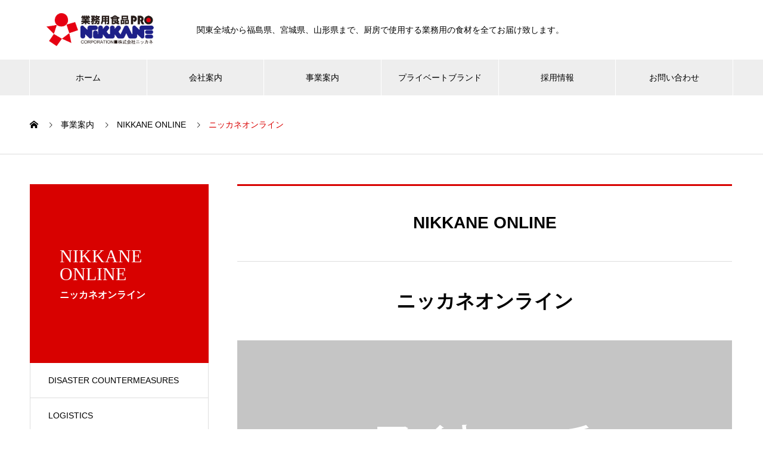

--- FILE ---
content_type: text/html; charset=UTF-8
request_url: https://www.nikkane.com/service/sample-service4/
body_size: 11218
content:
<!DOCTYPE html>
<html lang="ja" prefix="og: http://ogp.me/ns#">
<head>
<meta charset="UTF-8">
  <meta name="viewport" content="width=device-width, initial-scale=1">
  <meta name="description" content="食に携わるお客様限定「会員制注文サイト」...">
  <title>ニッカネオンライン &#8211; 株式会社ニッカネ</title>
<meta name='robots' content='max-image-preview:large' />
<link rel="alternate" type="application/rss+xml" title="株式会社ニッカネ &raquo; フィード" href="https://www.nikkane.com/feed/" />
<link rel="alternate" type="application/rss+xml" title="株式会社ニッカネ &raquo; コメントフィード" href="https://www.nikkane.com/comments/feed/" />
<link rel="alternate" title="oEmbed (JSON)" type="application/json+oembed" href="https://www.nikkane.com/wp-json/oembed/1.0/embed?url=https%3A%2F%2Fwww.nikkane.com%2Fservice%2Fsample-service4%2F" />
<link rel="alternate" title="oEmbed (XML)" type="text/xml+oembed" href="https://www.nikkane.com/wp-json/oembed/1.0/embed?url=https%3A%2F%2Fwww.nikkane.com%2Fservice%2Fsample-service4%2F&#038;format=xml" />
<style id='wp-img-auto-sizes-contain-inline-css' type='text/css'>
img:is([sizes=auto i],[sizes^="auto," i]){contain-intrinsic-size:3000px 1500px}
/*# sourceURL=wp-img-auto-sizes-contain-inline-css */
</style>
<style id='wp-emoji-styles-inline-css' type='text/css'>

	img.wp-smiley, img.emoji {
		display: inline !important;
		border: none !important;
		box-shadow: none !important;
		height: 1em !important;
		width: 1em !important;
		margin: 0 0.07em !important;
		vertical-align: -0.1em !important;
		background: none !important;
		padding: 0 !important;
	}
/*# sourceURL=wp-emoji-styles-inline-css */
</style>
<style id='wp-block-library-inline-css' type='text/css'>
:root{--wp-block-synced-color:#7a00df;--wp-block-synced-color--rgb:122,0,223;--wp-bound-block-color:var(--wp-block-synced-color);--wp-editor-canvas-background:#ddd;--wp-admin-theme-color:#007cba;--wp-admin-theme-color--rgb:0,124,186;--wp-admin-theme-color-darker-10:#006ba1;--wp-admin-theme-color-darker-10--rgb:0,107,160.5;--wp-admin-theme-color-darker-20:#005a87;--wp-admin-theme-color-darker-20--rgb:0,90,135;--wp-admin-border-width-focus:2px}@media (min-resolution:192dpi){:root{--wp-admin-border-width-focus:1.5px}}.wp-element-button{cursor:pointer}:root .has-very-light-gray-background-color{background-color:#eee}:root .has-very-dark-gray-background-color{background-color:#313131}:root .has-very-light-gray-color{color:#eee}:root .has-very-dark-gray-color{color:#313131}:root .has-vivid-green-cyan-to-vivid-cyan-blue-gradient-background{background:linear-gradient(135deg,#00d084,#0693e3)}:root .has-purple-crush-gradient-background{background:linear-gradient(135deg,#34e2e4,#4721fb 50%,#ab1dfe)}:root .has-hazy-dawn-gradient-background{background:linear-gradient(135deg,#faaca8,#dad0ec)}:root .has-subdued-olive-gradient-background{background:linear-gradient(135deg,#fafae1,#67a671)}:root .has-atomic-cream-gradient-background{background:linear-gradient(135deg,#fdd79a,#004a59)}:root .has-nightshade-gradient-background{background:linear-gradient(135deg,#330968,#31cdcf)}:root .has-midnight-gradient-background{background:linear-gradient(135deg,#020381,#2874fc)}:root{--wp--preset--font-size--normal:16px;--wp--preset--font-size--huge:42px}.has-regular-font-size{font-size:1em}.has-larger-font-size{font-size:2.625em}.has-normal-font-size{font-size:var(--wp--preset--font-size--normal)}.has-huge-font-size{font-size:var(--wp--preset--font-size--huge)}.has-text-align-center{text-align:center}.has-text-align-left{text-align:left}.has-text-align-right{text-align:right}.has-fit-text{white-space:nowrap!important}#end-resizable-editor-section{display:none}.aligncenter{clear:both}.items-justified-left{justify-content:flex-start}.items-justified-center{justify-content:center}.items-justified-right{justify-content:flex-end}.items-justified-space-between{justify-content:space-between}.screen-reader-text{border:0;clip-path:inset(50%);height:1px;margin:-1px;overflow:hidden;padding:0;position:absolute;width:1px;word-wrap:normal!important}.screen-reader-text:focus{background-color:#ddd;clip-path:none;color:#444;display:block;font-size:1em;height:auto;left:5px;line-height:normal;padding:15px 23px 14px;text-decoration:none;top:5px;width:auto;z-index:100000}html :where(.has-border-color){border-style:solid}html :where([style*=border-top-color]){border-top-style:solid}html :where([style*=border-right-color]){border-right-style:solid}html :where([style*=border-bottom-color]){border-bottom-style:solid}html :where([style*=border-left-color]){border-left-style:solid}html :where([style*=border-width]){border-style:solid}html :where([style*=border-top-width]){border-top-style:solid}html :where([style*=border-right-width]){border-right-style:solid}html :where([style*=border-bottom-width]){border-bottom-style:solid}html :where([style*=border-left-width]){border-left-style:solid}html :where(img[class*=wp-image-]){height:auto;max-width:100%}:where(figure){margin:0 0 1em}html :where(.is-position-sticky){--wp-admin--admin-bar--position-offset:var(--wp-admin--admin-bar--height,0px)}@media screen and (max-width:600px){html :where(.is-position-sticky){--wp-admin--admin-bar--position-offset:0px}}

/*# sourceURL=wp-block-library-inline-css */
</style><style id='global-styles-inline-css' type='text/css'>
:root{--wp--preset--aspect-ratio--square: 1;--wp--preset--aspect-ratio--4-3: 4/3;--wp--preset--aspect-ratio--3-4: 3/4;--wp--preset--aspect-ratio--3-2: 3/2;--wp--preset--aspect-ratio--2-3: 2/3;--wp--preset--aspect-ratio--16-9: 16/9;--wp--preset--aspect-ratio--9-16: 9/16;--wp--preset--color--black: #000000;--wp--preset--color--cyan-bluish-gray: #abb8c3;--wp--preset--color--white: #ffffff;--wp--preset--color--pale-pink: #f78da7;--wp--preset--color--vivid-red: #cf2e2e;--wp--preset--color--luminous-vivid-orange: #ff6900;--wp--preset--color--luminous-vivid-amber: #fcb900;--wp--preset--color--light-green-cyan: #7bdcb5;--wp--preset--color--vivid-green-cyan: #00d084;--wp--preset--color--pale-cyan-blue: #8ed1fc;--wp--preset--color--vivid-cyan-blue: #0693e3;--wp--preset--color--vivid-purple: #9b51e0;--wp--preset--gradient--vivid-cyan-blue-to-vivid-purple: linear-gradient(135deg,rgb(6,147,227) 0%,rgb(155,81,224) 100%);--wp--preset--gradient--light-green-cyan-to-vivid-green-cyan: linear-gradient(135deg,rgb(122,220,180) 0%,rgb(0,208,130) 100%);--wp--preset--gradient--luminous-vivid-amber-to-luminous-vivid-orange: linear-gradient(135deg,rgb(252,185,0) 0%,rgb(255,105,0) 100%);--wp--preset--gradient--luminous-vivid-orange-to-vivid-red: linear-gradient(135deg,rgb(255,105,0) 0%,rgb(207,46,46) 100%);--wp--preset--gradient--very-light-gray-to-cyan-bluish-gray: linear-gradient(135deg,rgb(238,238,238) 0%,rgb(169,184,195) 100%);--wp--preset--gradient--cool-to-warm-spectrum: linear-gradient(135deg,rgb(74,234,220) 0%,rgb(151,120,209) 20%,rgb(207,42,186) 40%,rgb(238,44,130) 60%,rgb(251,105,98) 80%,rgb(254,248,76) 100%);--wp--preset--gradient--blush-light-purple: linear-gradient(135deg,rgb(255,206,236) 0%,rgb(152,150,240) 100%);--wp--preset--gradient--blush-bordeaux: linear-gradient(135deg,rgb(254,205,165) 0%,rgb(254,45,45) 50%,rgb(107,0,62) 100%);--wp--preset--gradient--luminous-dusk: linear-gradient(135deg,rgb(255,203,112) 0%,rgb(199,81,192) 50%,rgb(65,88,208) 100%);--wp--preset--gradient--pale-ocean: linear-gradient(135deg,rgb(255,245,203) 0%,rgb(182,227,212) 50%,rgb(51,167,181) 100%);--wp--preset--gradient--electric-grass: linear-gradient(135deg,rgb(202,248,128) 0%,rgb(113,206,126) 100%);--wp--preset--gradient--midnight: linear-gradient(135deg,rgb(2,3,129) 0%,rgb(40,116,252) 100%);--wp--preset--font-size--small: 13px;--wp--preset--font-size--medium: 20px;--wp--preset--font-size--large: 36px;--wp--preset--font-size--x-large: 42px;--wp--preset--spacing--20: 0.44rem;--wp--preset--spacing--30: 0.67rem;--wp--preset--spacing--40: 1rem;--wp--preset--spacing--50: 1.5rem;--wp--preset--spacing--60: 2.25rem;--wp--preset--spacing--70: 3.38rem;--wp--preset--spacing--80: 5.06rem;--wp--preset--shadow--natural: 6px 6px 9px rgba(0, 0, 0, 0.2);--wp--preset--shadow--deep: 12px 12px 50px rgba(0, 0, 0, 0.4);--wp--preset--shadow--sharp: 6px 6px 0px rgba(0, 0, 0, 0.2);--wp--preset--shadow--outlined: 6px 6px 0px -3px rgb(255, 255, 255), 6px 6px rgb(0, 0, 0);--wp--preset--shadow--crisp: 6px 6px 0px rgb(0, 0, 0);}:where(.is-layout-flex){gap: 0.5em;}:where(.is-layout-grid){gap: 0.5em;}body .is-layout-flex{display: flex;}.is-layout-flex{flex-wrap: wrap;align-items: center;}.is-layout-flex > :is(*, div){margin: 0;}body .is-layout-grid{display: grid;}.is-layout-grid > :is(*, div){margin: 0;}:where(.wp-block-columns.is-layout-flex){gap: 2em;}:where(.wp-block-columns.is-layout-grid){gap: 2em;}:where(.wp-block-post-template.is-layout-flex){gap: 1.25em;}:where(.wp-block-post-template.is-layout-grid){gap: 1.25em;}.has-black-color{color: var(--wp--preset--color--black) !important;}.has-cyan-bluish-gray-color{color: var(--wp--preset--color--cyan-bluish-gray) !important;}.has-white-color{color: var(--wp--preset--color--white) !important;}.has-pale-pink-color{color: var(--wp--preset--color--pale-pink) !important;}.has-vivid-red-color{color: var(--wp--preset--color--vivid-red) !important;}.has-luminous-vivid-orange-color{color: var(--wp--preset--color--luminous-vivid-orange) !important;}.has-luminous-vivid-amber-color{color: var(--wp--preset--color--luminous-vivid-amber) !important;}.has-light-green-cyan-color{color: var(--wp--preset--color--light-green-cyan) !important;}.has-vivid-green-cyan-color{color: var(--wp--preset--color--vivid-green-cyan) !important;}.has-pale-cyan-blue-color{color: var(--wp--preset--color--pale-cyan-blue) !important;}.has-vivid-cyan-blue-color{color: var(--wp--preset--color--vivid-cyan-blue) !important;}.has-vivid-purple-color{color: var(--wp--preset--color--vivid-purple) !important;}.has-black-background-color{background-color: var(--wp--preset--color--black) !important;}.has-cyan-bluish-gray-background-color{background-color: var(--wp--preset--color--cyan-bluish-gray) !important;}.has-white-background-color{background-color: var(--wp--preset--color--white) !important;}.has-pale-pink-background-color{background-color: var(--wp--preset--color--pale-pink) !important;}.has-vivid-red-background-color{background-color: var(--wp--preset--color--vivid-red) !important;}.has-luminous-vivid-orange-background-color{background-color: var(--wp--preset--color--luminous-vivid-orange) !important;}.has-luminous-vivid-amber-background-color{background-color: var(--wp--preset--color--luminous-vivid-amber) !important;}.has-light-green-cyan-background-color{background-color: var(--wp--preset--color--light-green-cyan) !important;}.has-vivid-green-cyan-background-color{background-color: var(--wp--preset--color--vivid-green-cyan) !important;}.has-pale-cyan-blue-background-color{background-color: var(--wp--preset--color--pale-cyan-blue) !important;}.has-vivid-cyan-blue-background-color{background-color: var(--wp--preset--color--vivid-cyan-blue) !important;}.has-vivid-purple-background-color{background-color: var(--wp--preset--color--vivid-purple) !important;}.has-black-border-color{border-color: var(--wp--preset--color--black) !important;}.has-cyan-bluish-gray-border-color{border-color: var(--wp--preset--color--cyan-bluish-gray) !important;}.has-white-border-color{border-color: var(--wp--preset--color--white) !important;}.has-pale-pink-border-color{border-color: var(--wp--preset--color--pale-pink) !important;}.has-vivid-red-border-color{border-color: var(--wp--preset--color--vivid-red) !important;}.has-luminous-vivid-orange-border-color{border-color: var(--wp--preset--color--luminous-vivid-orange) !important;}.has-luminous-vivid-amber-border-color{border-color: var(--wp--preset--color--luminous-vivid-amber) !important;}.has-light-green-cyan-border-color{border-color: var(--wp--preset--color--light-green-cyan) !important;}.has-vivid-green-cyan-border-color{border-color: var(--wp--preset--color--vivid-green-cyan) !important;}.has-pale-cyan-blue-border-color{border-color: var(--wp--preset--color--pale-cyan-blue) !important;}.has-vivid-cyan-blue-border-color{border-color: var(--wp--preset--color--vivid-cyan-blue) !important;}.has-vivid-purple-border-color{border-color: var(--wp--preset--color--vivid-purple) !important;}.has-vivid-cyan-blue-to-vivid-purple-gradient-background{background: var(--wp--preset--gradient--vivid-cyan-blue-to-vivid-purple) !important;}.has-light-green-cyan-to-vivid-green-cyan-gradient-background{background: var(--wp--preset--gradient--light-green-cyan-to-vivid-green-cyan) !important;}.has-luminous-vivid-amber-to-luminous-vivid-orange-gradient-background{background: var(--wp--preset--gradient--luminous-vivid-amber-to-luminous-vivid-orange) !important;}.has-luminous-vivid-orange-to-vivid-red-gradient-background{background: var(--wp--preset--gradient--luminous-vivid-orange-to-vivid-red) !important;}.has-very-light-gray-to-cyan-bluish-gray-gradient-background{background: var(--wp--preset--gradient--very-light-gray-to-cyan-bluish-gray) !important;}.has-cool-to-warm-spectrum-gradient-background{background: var(--wp--preset--gradient--cool-to-warm-spectrum) !important;}.has-blush-light-purple-gradient-background{background: var(--wp--preset--gradient--blush-light-purple) !important;}.has-blush-bordeaux-gradient-background{background: var(--wp--preset--gradient--blush-bordeaux) !important;}.has-luminous-dusk-gradient-background{background: var(--wp--preset--gradient--luminous-dusk) !important;}.has-pale-ocean-gradient-background{background: var(--wp--preset--gradient--pale-ocean) !important;}.has-electric-grass-gradient-background{background: var(--wp--preset--gradient--electric-grass) !important;}.has-midnight-gradient-background{background: var(--wp--preset--gradient--midnight) !important;}.has-small-font-size{font-size: var(--wp--preset--font-size--small) !important;}.has-medium-font-size{font-size: var(--wp--preset--font-size--medium) !important;}.has-large-font-size{font-size: var(--wp--preset--font-size--large) !important;}.has-x-large-font-size{font-size: var(--wp--preset--font-size--x-large) !important;}
/*# sourceURL=global-styles-inline-css */
</style>

<style id='classic-theme-styles-inline-css' type='text/css'>
/*! This file is auto-generated */
.wp-block-button__link{color:#fff;background-color:#32373c;border-radius:9999px;box-shadow:none;text-decoration:none;padding:calc(.667em + 2px) calc(1.333em + 2px);font-size:1.125em}.wp-block-file__button{background:#32373c;color:#fff;text-decoration:none}
/*# sourceURL=/wp-includes/css/classic-themes.min.css */
</style>
<link rel='stylesheet' id='dflip-style-css' href='https://www.nikkane.com/nikkane_new_site/wp-content/plugins/3d-flipbook-dflip-lite/assets/css/dflip.min.css?ver=2.4.20' type='text/css' media='all' />
<link rel='stylesheet' id='nano-style-css' href='https://www.nikkane.com/nikkane_new_site/wp-content/themes/nano_tcd065/style.css?ver=1.7' type='text/css' media='all' />
<script type="text/javascript" src="https://www.nikkane.com/nikkane_new_site/wp-includes/js/jquery/jquery.min.js?ver=3.7.1" id="jquery-core-js"></script>
<script type="text/javascript" src="https://www.nikkane.com/nikkane_new_site/wp-includes/js/jquery/jquery-migrate.min.js?ver=3.4.1" id="jquery-migrate-js"></script>
<link rel="https://api.w.org/" href="https://www.nikkane.com/wp-json/" /><link rel="canonical" href="https://www.nikkane.com/service/sample-service4/" />
<link rel='shortlink' href='https://www.nikkane.com/?p=19' />
<link rel="shortcut icon" href="https://www.nikkane.com/nikkane_new_site/wp-content/uploads/2022/09/favicon.png">
<style>
.c-comment__form-submit:hover,.p-cb__item-btn a,.c-pw__btn,.p-readmore__btn:hover,.p-page-links a:hover span,.p-page-links > span,.p-pager a:hover,.p-pager span,.p-pagetop:focus,.p-pagetop:hover,.p-widget__title{background: #d90000}.p-breadcrumb__item{color: #d90000}.widget_nav_menu a:hover,.p-article02 a:hover .p-article02__title{color: #d90000}.p-entry__body a,.custom-html-widget a{color: #d90000}body{font-family: Verdana, "Hiragino Kaku Gothic ProN", "ヒラギノ角ゴ ProN W3", "メイリオ", Meiryo, sans-serif}.c-logo,.p-page-header__title,.p-banner__title,.p-cover__title,.p-archive-header__title,.p-article05__title,.p-article09__title,.p-cb__item-title,.p-article11__title,.p-article12__title,.p-index-content01__title,.p-header-content__title,.p-megamenu01__item-list > li > a,.p-article13__title,.p-megamenu02__title,.p-cover__header-title{font-family: "Times New Roman", "游明朝", "Yu Mincho", "游明朝体", "YuMincho", "ヒラギノ明朝 Pro W3", "Hiragino Mincho Pro", "HiraMinProN-W3", "HGS明朝E", "ＭＳ Ｐ明朝", "MS PMincho", serif; font-weight: 500}.p-hover-effect--type1:hover img{-webkit-transform: scale(1.2);transform: scale(1.2)}.p-blog__title{color: #000000;font-size: 28px}.p-cat--2{color: #000000;border: 1px solid #000000}.p-cat--5{color: #000000;border: 1px solid #000000}.p-cat--8{color: #000000;border: 1px solid #000000}.p-cat--11{color: #000000;border: 1px solid #000000}.p-cat--1{color: ;border: 1px solid }.p-cat--3{color: ;border: 1px solid }.p-cat--9{color: ;border: 1px solid }.p-cat--12{color: ;border: 1px solid }.p-cat--6{color: #000000;border: 1px solid #000000}.p-article04:hover a .p-article04__title{color: #d80100}.p-article06__content{border-left: 4px solid #d80100}.p-article06__title a:hover{color: #d80100}.p-article06__cat:hover{background: #d80100}.l-header{background: #ffffff}.l-header--fixed.is-active{background: #ffffff}.l-header__desc{color: #000000;font-size: 14px}.l-header__nav{background: #eeeeee}.p-global-nav > li > a,.p-menu-btn{color: #000000}.p-global-nav > li > a:hover,.p-global-nav > .current-menu-item > a{background: #d90000;color: #ffffff}.p-global-nav .sub-menu a{background: #d90000;color: #ffffff}.p-global-nav .sub-menu a:hover{background: #a40000;color: #ffffff}.p-global-nav .menu-item-has-children > a > .p-global-nav__toggle::before{border-color: #000000}.p-megamenu02::before{background: #ffffff}.p-megamenu02__list a:hover .p-article13__title{color: #ffffff}.p-footer-banners{background: #f4f4f4}.p-info{background: #ffffff;color: #000000}.p-info__logo{font-size: 40px}.p-info__desc{color: #000000;font-size: 14px}.p-footer-widgets{background: #ffffff;color: #000000}.p-footer-widget__title{color: #d90000}.p-footer-nav{background: #ffffff;color: #000000}.p-footer-nav a{color: #000000}.p-footer-nav a:hover{color: #000000}.p-copyright{background: #d90000}.p-blog__title,.p-entry,.p-headline,.p-cat-list__title{border-top: 3px solid #d80100}.p-works-entry__header{border-bottom: 3px solid #d80100}.p-article01 a:hover .p-article01__title,.p-article03 a:hover .p-article03__title,.p-article05__link,.p-article08__title a:hover,.p-article09__link,.p-article07 a:hover .p-article07__title,.p-article10 a:hover .p-article10__title{color: #d80100}.p-page-header,.p-list__item a::before,.p-cover__header,.p-works-entry__cat:hover,.p-service-cat-header{background: #d80100}.p-page-header__title,.p-cover__header-title{color: #ffffff;font-size: 30px}.p-page-header__sub,.p-cover__header-sub{color: #ffffff;font-size: 16px}.p-service-entry__title{font-size: 32px}.p-entry__body{font-size: 16px}@media screen and (max-width: 767px) {.p-blog__title{font-size: 24px}.p-list .is-current > a{color: #d80100}.p-service-entry__title{font-size: 20px}.p-entry__body{font-size: 14px}}@media screen and (max-width: 1199px) {.p-global-nav > li > a,.p-global-nav > li > a:hover{background: #ffffff;color: #000000}}@media screen and (max-width: 991px) {.p-page-header__title,.p-cover__header-title{font-size: 20px}.p-page-header__sub,.p-cover__header-sub{font-size: 14px}}.c-load--type1 { border: 3px solid rgba(217, 0, 0, 0.2); border-top-color: #d90000; }
.p-header-content__title, h1.p-cover__title, p.p-cover__sub {
  text-shadow:  2px  2px 5px #000000 ,
               -2px  2px 5px #000000,
                2px -2px 5px #000000,
               -2px -2px 5px #000000;
}</style>
		<style type="text/css" id="wp-custom-css">
			img.aligncenter {
  display: block;
  margin-left: auto;
  margin-right: auto;
}
		</style>
		<!--メールフォームプロ用CSS-->
<link rel="stylesheet" href="/files/mfp.statics/mailformpro.css" type="text/css">
<!--/メールフォームプロ用CSS-->
</head>
<body class="wp-singular service-template-default single single-service postid-19 wp-theme-nano_tcd065">

  <div id="site_loader_overlay">
  <div id="site_loader_animation" class="c-load--type1">
      </div>
</div>

  <header id="js-header" class="l-header">
    <div class="l-header__inner l-inner">

      <div class="l-header__logo c-logo">
    <a href="https://www.nikkane.com/">
    <img src="https://www.nikkane.com/nikkane_new_site/wp-content/uploads/2022/09/nikkanelogo2-1.png" alt="株式会社ニッカネ" width="250">
  </a>
  </div>

      <p class="l-header__desc">関東全域から福島県、宮城県、山形県まで、厨房で使用する業務用の食材を全てお届け致します。</p>

      
   
    </div>
    <button id="js-menu-btn" class="p-menu-btn c-menu-btn"></button>
    <nav id="js-header__nav" class="l-header__nav">
      <ul id="js-global-nav" class="p-global-nav l-inner"><li id="menu-item-36" class="menu-item menu-item-type-custom menu-item-object-custom menu-item-36"><a href="/">ホーム<span class="p-global-nav__toggle"></span></a></li>
<li id="menu-item-37" class="menu-item menu-item-type-custom menu-item-object-custom menu-item-has-children menu-item-37"><a href="/company" data-megamenu="js-megamenu37">会社案内</a>
<ul class="sub-menu">
	<li id="menu-item-38" class="menu-item menu-item-type-post_type menu-item-object-company menu-item-38"><a href="https://www.nikkane.com/company/philosophy/">企業理念<span class="p-global-nav__toggle"></span></a></li>
	<li id="menu-item-39" class="menu-item menu-item-type-post_type menu-item-object-company menu-item-39"><a href="https://www.nikkane.com/company/profile/">会社概要<span class="p-global-nav__toggle"></span></a></li>
	<li id="menu-item-40" class="menu-item menu-item-type-post_type menu-item-object-company menu-item-40"><a href="https://www.nikkane.com/company/offices/">事業所一覧<span class="p-global-nav__toggle"></span></a></li>
	<li id="menu-item-41" class="menu-item menu-item-type-post_type menu-item-object-company menu-item-41"><a href="https://www.nikkane.com/company/history/">沿革<span class="p-global-nav__toggle"></span></a></li>
</ul>
</li>
<li id="menu-item-390" class="menu-item menu-item-type-post_type menu-item-object-page menu-item-has-children menu-item-390"><a href="https://www.nikkane.com/information/">事業案内<span class="p-global-nav__toggle"></span></a>
<ul class="sub-menu">
	<li id="menu-item-444" class="menu-item menu-item-type-post_type menu-item-object-page menu-item-444"><a href="https://www.nikkane.com/logistics/">物流<span class="p-global-nav__toggle"></span></a></li>
	<li id="menu-item-442" class="menu-item menu-item-type-post_type menu-item-object-page menu-item-442"><a href="https://www.nikkane.com/disaster/">災害対策<span class="p-global-nav__toggle"></span></a></li>
	<li id="menu-item-445" class="menu-item menu-item-type-post_type menu-item-object-page menu-item-445"><a href="https://www.nikkane.com/privatebrand/">プライベートブランド<span class="p-global-nav__toggle"></span></a></li>
	<li id="menu-item-443" class="menu-item menu-item-type-post_type menu-item-object-page menu-item-443"><a href="https://www.nikkane.com/nikkane-online/">ニッカネオンライン<span class="p-global-nav__toggle"></span></a></li>
</ul>
</li>
<li id="menu-item-94" class="menu-item menu-item-type-post_type menu-item-object-page menu-item-has-children menu-item-94"><a href="https://www.nikkane.com/privatebrand/">プライベートブランド<span class="p-global-nav__toggle"></span></a>
<ul class="sub-menu">
	<li id="menu-item-98" class="menu-item menu-item-type-post_type menu-item-object-page menu-item-98"><a href="https://www.nikkane.com/privatebrand/ataco/">ATACO<span class="p-global-nav__toggle"></span></a></li>
	<li id="menu-item-97" class="menu-item menu-item-type-post_type menu-item-object-page menu-item-97"><a href="https://www.nikkane.com/privatebrand/ataco-fishes/">ATACO魚切身工場<span class="p-global-nav__toggle"></span></a></li>
	<li id="menu-item-96" class="menu-item menu-item-type-post_type menu-item-object-page menu-item-96"><a href="https://www.nikkane.com/privatebrand/hatazen/">畑全<span class="p-global-nav__toggle"></span></a></li>
	<li id="menu-item-95" class="menu-item menu-item-type-post_type menu-item-object-page menu-item-95"><a href="https://www.nikkane.com/privatebrand/jfda/">JFDA<span class="p-global-nav__toggle"></span></a></li>
</ul>
</li>
<li id="menu-item-650" class="menu-item menu-item-type-custom menu-item-object-custom menu-item-650"><a href="https://www.nikkane.com/recruit/">採用情報<span class="p-global-nav__toggle"></span></a></li>
<li id="menu-item-93" class="menu-item menu-item-type-post_type menu-item-object-page menu-item-93"><a href="https://www.nikkane.com/contact/">お問い合わせ<span class="p-global-nav__toggle"></span></a></li>
</ul>      <button id="js-header__nav-close" class="l-header__nav-close p-close-btn">閉じる</button>
    </nav>

    <div id="js-megamenu37" class="p-megamenu02 js-megamenu">
  <div class="p-megamenu02__inner l-inner">

    <div class="p-megamenu02__header">
      <div>
        <p class="p-megamenu02__title">COMPANY</p>
        <p class="p-megamenu02__sub">会社案内</p>
      </div>
      <a class="p-megamenu02__link" href="https://www.nikkane.com/company/">
        会社案内トップ      </a>
    </div>

    <ul class="p-megamenu02__list">
            <li class="p-article13">
        <a href="https://www.nikkane.com/company/philosophy/">
          <div class="p-article13__img">
            <img width="440" height="480" src="https://www.nikkane.com/nikkane_new_site/wp-content/uploads/2021/07/rinen2-440x480.jpg" class="attachment-size10 size-size10 wp-post-image" alt="" decoding="async" loading="lazy" />          </div>
          <div class="p-article13__content">
            <p class="p-article13__title">COMPANY PHILOSOPHY</p>
            <p class="p-article13__sub">企業理念</p>
          </div>
        </a>
      </li>
            <li class="p-article13">
        <a href="https://www.nikkane.com/company/profile/">
          <div class="p-article13__img">
            <img width="440" height="480" src="https://www.nikkane.com/nikkane_new_site/wp-content/uploads/2021/07/nikkane2_1180x480-440x480.png" class="attachment-size10 size-size10 wp-post-image" alt="" decoding="async" loading="lazy" />          </div>
          <div class="p-article13__content">
            <p class="p-article13__title">COMPANY PROFILE</p>
            <p class="p-article13__sub">会社概要</p>
          </div>
        </a>
      </li>
            <li class="p-article13">
        <a href="https://www.nikkane.com/company/offices/">
          <div class="p-article13__img">
            <img width="440" height="600" src="https://www.nikkane.com/nikkane_new_site/wp-content/uploads/2021/07/map2024-1-440x600.png" class="attachment-size10 size-size10 wp-post-image" alt="" decoding="async" loading="lazy" />          </div>
          <div class="p-article13__content">
            <p class="p-article13__title">OFFICES</p>
            <p class="p-article13__sub">事業所一覧</p>
          </div>
        </a>
      </li>
            <li class="p-article13">
        <a href="https://www.nikkane.com/company/history/">
          <div class="p-article13__img">
            <img width="440" height="480" src="https://www.nikkane.com/nikkane_new_site/wp-content/uploads/2021/07/enkaku-440x480.jpg" class="attachment-size10 size-size10 wp-post-image" alt="" decoding="async" loading="lazy" />          </div>
          <div class="p-article13__content">
            <p class="p-article13__title">HISTORY</p>
            <p class="p-article13__sub">沿革</p>
          </div>
        </a>
      </li>
          </ul>

  </div>
</div>

  </header>
  <main class="l-main">
<ol class="p-breadcrumb c-breadcrumb l-inner" itemscope itemtype="http://schema.org/BreadcrumbList">
<li class="p-breadcrumb__item c-breadcrumb__item c-breadcrumb__item--home" itemprop="itemListElement" itemscope itemtype="http://schema.org/ListItem"><a href="https://www.nikkane.com/" itemprop="item"><span itemprop="name">HOME</span></a><meta itemprop="position" content="1"></li>
<li class="p-breadcrumb__item c-breadcrumb__item" itemprop="itemListElement" itemscope itemtype="http://schema.org/ListItem"><a href="https://www.nikkane.com/service/" itemprop="item"><span itemprop="name">事業案内</span></a><meta itemprop="position" content="2"></li>
<li class="p-breadcrumb__item c-breadcrumb__item" itemprop="itemListElement" itemscope itemtype="http://schema.org/ListItem"><a href="https://www.nikkane.com/service_category/nikkaneonline/" itemprop="item"><span itemprop="name">NIKKANE ONLINE</span></a><meta itemprop="position" content="3"></li>
<li class="p-breadcrumb__item c-breadcrumb__item" itemprop="itemListElement" itemscope itemtype="http://schema.org/ListItem"><span itemprop="name">ニッカネオンライン</span><meta itemprop="position" content="4"></li>
</ol>

<div class="l-contents l-contents--grid">

  <div class="l-contents__inner l-inner">

    <header class="l-page-header">
  <div class="p-page-header">
    <h1 class="p-page-header__title">NIKKANE ONLINE</h1>
    <p class="p-page-header__sub">ニッカネオンライン</p>
  </div>
  <ul id="js-list" class="p-list">
<li class="p-list__item"><a href="https://www.nikkane.com/service_category/disaster/">DISASTER COUNTERMEASURES</a></li><li class="p-list__item"><a href="https://www.nikkane.com/service_category/logistics/">LOGISTICS</a></li><li class="p-list__item is-current is-parent"><a href="https://www.nikkane.com/service_category/nikkaneonline/">NIKKANE ONLINE</a></li><li class="p-list__item"><a href="https://www.nikkane.com/service_category/privatebrand/">PRIVATE BRAND</a></li></ul>
</header>

    <div class="l-primary">

            <article class="p-service-entry">

                <div class="p-headline p-headline--lg">NIKKANE ONLINE</div>
        
        <header class="p-service-entry__header">
          <h1 class="p-service-entry__title">ニッカネオンライン</h1>

                    <div class="p-service-entry__img">
            <img width="830" height="440" src="https://www.nikkane.com/nikkane_new_site/wp-content/uploads/2021/07/nano-image_830x440.gif" class="attachment-full size-full wp-post-image" alt="" decoding="async" fetchpriority="high" />          </div>
          
        </header>
        <div class="p-entry__body">
        <p>食に携わるお客様限定<br />
「会員制注文サイト」</p>
        </div>
      </article>
      
    </div><!-- /.l-primary -->

    <div class="l-secondary">
<div class="p-widget styled_post_list_widget" id="styled_post_list1_widget-2">
  <div class="p-tab-list p-widget">

    <ul class="p-tab-list__tab">
                        <li class="p-tab-list__tab-item is-active">
            <a href="#panel2-1">
              最近の記事            </a>
          </li>
                                <li class="p-tab-list__tab-item">
            <a href="#panel2-2">
              トピックス            </a>
          </li>
                  </ul>

        <div id="panel2-1" class="p-tab-list__panel is-active">

            <article class="p-tab-list__panel-item p-article02 u-clearfix">
        <a href="https://www.nikkane.com/2021/07/07/sample-post1/" class="p-hover-effect--type1">
          <div class="p-article02__img">
            <img width="240" height="240" src="https://www.nikkane.com/nikkane_new_site/wp-content/uploads/2021/07/nano-image_830x495-240x240.gif" class="attachment-size2 size-size2 wp-post-image" alt="" decoding="async" loading="lazy" srcset="https://www.nikkane.com/nikkane_new_site/wp-content/uploads/2021/07/nano-image_830x495-240x240.gif 240w, https://www.nikkane.com/nikkane_new_site/wp-content/uploads/2021/07/nano-image_830x495-150x150.gif 150w, https://www.nikkane.com/nikkane_new_site/wp-content/uploads/2021/07/nano-image_830x495-300x300.gif 300w, https://www.nikkane.com/nikkane_new_site/wp-content/uploads/2021/07/nano-image_830x495-130x130.gif 130w" sizes="auto, (max-width: 240px) 100vw, 240px" />          </div>
          <div class="p-article02__content">
            <h3 class="p-article02__title">ブログサンプル1</h3>
                      </div>
        </a>
      </article>
            <article class="p-tab-list__panel-item p-article02 u-clearfix">
        <a href="https://www.nikkane.com/2021/07/07/sample-post2/" class="p-hover-effect--type1">
          <div class="p-article02__img">
            <img width="240" height="240" src="https://www.nikkane.com/nikkane_new_site/wp-content/uploads/2021/07/nano-image_830x495-240x240.gif" class="attachment-size2 size-size2 wp-post-image" alt="" decoding="async" loading="lazy" srcset="https://www.nikkane.com/nikkane_new_site/wp-content/uploads/2021/07/nano-image_830x495-240x240.gif 240w, https://www.nikkane.com/nikkane_new_site/wp-content/uploads/2021/07/nano-image_830x495-150x150.gif 150w, https://www.nikkane.com/nikkane_new_site/wp-content/uploads/2021/07/nano-image_830x495-300x300.gif 300w, https://www.nikkane.com/nikkane_new_site/wp-content/uploads/2021/07/nano-image_830x495-130x130.gif 130w" sizes="auto, (max-width: 240px) 100vw, 240px" />          </div>
          <div class="p-article02__content">
            <h3 class="p-article02__title">ブログサンプル2</h3>
                      </div>
        </a>
      </article>
            <article class="p-tab-list__panel-item p-article02 u-clearfix">
        <a href="https://www.nikkane.com/2021/07/07/sample-post3/" class="p-hover-effect--type1">
          <div class="p-article02__img">
            <img width="240" height="240" src="https://www.nikkane.com/nikkane_new_site/wp-content/uploads/2021/07/nano-image_830x495-240x240.gif" class="attachment-size2 size-size2 wp-post-image" alt="" decoding="async" loading="lazy" srcset="https://www.nikkane.com/nikkane_new_site/wp-content/uploads/2021/07/nano-image_830x495-240x240.gif 240w, https://www.nikkane.com/nikkane_new_site/wp-content/uploads/2021/07/nano-image_830x495-150x150.gif 150w, https://www.nikkane.com/nikkane_new_site/wp-content/uploads/2021/07/nano-image_830x495-300x300.gif 300w, https://www.nikkane.com/nikkane_new_site/wp-content/uploads/2021/07/nano-image_830x495-130x130.gif 130w" sizes="auto, (max-width: 240px) 100vw, 240px" />          </div>
          <div class="p-article02__content">
            <h3 class="p-article02__title">ブログサンプル3</h3>
                      </div>
        </a>
      </article>
          </div>

        <div id="panel2-2" class="p-tab-list__panel">

            <article class="p-tab-list__panel-item p-article02 u-clearfix">
        <a href="https://www.nikkane.com/2021/07/07/sample-post1/" class="p-hover-effect--type1">
          <div class="p-article02__img">
            <img width="240" height="240" src="https://www.nikkane.com/nikkane_new_site/wp-content/uploads/2021/07/nano-image_830x495-240x240.gif" class="attachment-size2 size-size2 wp-post-image" alt="" decoding="async" loading="lazy" srcset="https://www.nikkane.com/nikkane_new_site/wp-content/uploads/2021/07/nano-image_830x495-240x240.gif 240w, https://www.nikkane.com/nikkane_new_site/wp-content/uploads/2021/07/nano-image_830x495-150x150.gif 150w, https://www.nikkane.com/nikkane_new_site/wp-content/uploads/2021/07/nano-image_830x495-300x300.gif 300w, https://www.nikkane.com/nikkane_new_site/wp-content/uploads/2021/07/nano-image_830x495-130x130.gif 130w" sizes="auto, (max-width: 240px) 100vw, 240px" />          </div>
          <div class="p-article02__content">
            <h3 class="p-article02__title">ブログサンプル1</h3>
                      </div>
        </a>
      </article>
            <article class="p-tab-list__panel-item p-article02 u-clearfix">
        <a href="https://www.nikkane.com/2021/07/07/sample-post2/" class="p-hover-effect--type1">
          <div class="p-article02__img">
            <img width="240" height="240" src="https://www.nikkane.com/nikkane_new_site/wp-content/uploads/2021/07/nano-image_830x495-240x240.gif" class="attachment-size2 size-size2 wp-post-image" alt="" decoding="async" loading="lazy" srcset="https://www.nikkane.com/nikkane_new_site/wp-content/uploads/2021/07/nano-image_830x495-240x240.gif 240w, https://www.nikkane.com/nikkane_new_site/wp-content/uploads/2021/07/nano-image_830x495-150x150.gif 150w, https://www.nikkane.com/nikkane_new_site/wp-content/uploads/2021/07/nano-image_830x495-300x300.gif 300w, https://www.nikkane.com/nikkane_new_site/wp-content/uploads/2021/07/nano-image_830x495-130x130.gif 130w" sizes="auto, (max-width: 240px) 100vw, 240px" />          </div>
          <div class="p-article02__content">
            <h3 class="p-article02__title">ブログサンプル2</h3>
                      </div>
        </a>
      </article>
            <article class="p-tab-list__panel-item p-article02 u-clearfix">
        <a href="https://www.nikkane.com/2021/07/07/sample-post3/" class="p-hover-effect--type1">
          <div class="p-article02__img">
            <img width="240" height="240" src="https://www.nikkane.com/nikkane_new_site/wp-content/uploads/2021/07/nano-image_830x495-240x240.gif" class="attachment-size2 size-size2 wp-post-image" alt="" decoding="async" loading="lazy" srcset="https://www.nikkane.com/nikkane_new_site/wp-content/uploads/2021/07/nano-image_830x495-240x240.gif 240w, https://www.nikkane.com/nikkane_new_site/wp-content/uploads/2021/07/nano-image_830x495-150x150.gif 150w, https://www.nikkane.com/nikkane_new_site/wp-content/uploads/2021/07/nano-image_830x495-300x300.gif 300w, https://www.nikkane.com/nikkane_new_site/wp-content/uploads/2021/07/nano-image_830x495-130x130.gif 130w" sizes="auto, (max-width: 240px) 100vw, 240px" />          </div>
          <div class="p-article02__content">
            <h3 class="p-article02__title">ブログサンプル3</h3>
                      </div>
        </a>
      </article>
          </div>

      </div>
  </div>
<div class="p-widget tcdw_banner_list1_widget" id="tcdw_banner_list1_widget-2">

<ul class="p-banners-list">
<li class="p-banners-list__item p-banner"><a href="#"><div class="p-banner__content" style="background: linear-gradient(to right, rgba(0, 0, 0, 0.75) 0%, transparent 75%);"><p>バナー1</p></div><img src="https://www.nikkane.com/nikkane_new_site/wp-content/uploads/2021/07/nano-image_600x240.gif" alt=""></a></li><li class="p-banners-list__item p-banner"><a href="#"><div class="p-banner__content" style="background: linear-gradient(to right, rgba(0, 0, 0, 0.75) 0%, transparent 75%);"><p>バナー2</p></div><img src="https://www.nikkane.com/nikkane_new_site/wp-content/uploads/2021/07/nano-image_600x240.gif" alt=""></a></li><li class="p-banners-list__item p-banner"><a href="#"><div class="p-banner__content" style="background: linear-gradient(to right, rgba(0, 0, 0, 0.75) 0%, transparent 75%);"><p>バナー3</p></div><img src="https://www.nikkane.com/nikkane_new_site/wp-content/uploads/2021/07/nano-image_600x240.gif" alt=""></a></li></ul>
</div>
</div><!-- /.l-secondary -->

  </div>
</div>

  </main>
  <footer class="l-footer">

        <div class="p-footer-banners">
      <ul class="p-footer-banners__list l-inner">

        <li class="p-footer-banners__list-item p-banner p-banner--lg"><a href="https://www.nikkane.com/recruit/"><div class="p-banner__content" style="background: linear-gradient(to right, rgba(0,0,0, 0.75) 0%, transparent 75%);"><p>RECRUIT</p></div><img width="740" height="280" src="https://www.nikkane.com/nikkane_new_site/wp-content/uploads/2021/10/footerbaner_recruit.jpg" class="attachment-size5 size-size5" alt="" decoding="async" loading="lazy" srcset="https://www.nikkane.com/nikkane_new_site/wp-content/uploads/2021/10/footerbaner_recruit.jpg 740w, https://www.nikkane.com/nikkane_new_site/wp-content/uploads/2021/10/footerbaner_recruit-300x114.jpg 300w" sizes="auto, (max-width: 740px) 100vw, 740px" /></a></li><li class="p-footer-banners__list-item p-banner p-banner--lg"><a href="https://www.nikkane.com/privatebrand/ataco/"><div class="p-banner__content" style="background: linear-gradient(to right, rgba(0,0,0, 0.75) 0%, transparent 75%);"><p>ATACO</p></div><img width="740" height="280" src="https://www.nikkane.com/nikkane_new_site/wp-content/uploads/2021/10/footerbaner_ataco.jpg" class="attachment-size5 size-size5" alt="" decoding="async" loading="lazy" srcset="https://www.nikkane.com/nikkane_new_site/wp-content/uploads/2021/10/footerbaner_ataco.jpg 740w, https://www.nikkane.com/nikkane_new_site/wp-content/uploads/2021/10/footerbaner_ataco-300x114.jpg 300w" sizes="auto, (max-width: 740px) 100vw, 740px" /></a></li><li class="p-footer-banners__list-item p-banner p-banner--lg"><a href="https://www.nikkane.com/nikkane-online/"><div class="p-banner__content" style="background: linear-gradient(to right, rgba(0,0,0, 0.75) 0%, transparent 75%);"><p>NIKKANE ONLINE</p></div><img width="740" height="280" src="https://www.nikkane.com/nikkane_new_site/wp-content/uploads/2021/10/footerbaner_nikkaneonline.jpg" class="attachment-size5 size-size5" alt="" decoding="async" loading="lazy" srcset="https://www.nikkane.com/nikkane_new_site/wp-content/uploads/2021/10/footerbaner_nikkaneonline.jpg 740w, https://www.nikkane.com/nikkane_new_site/wp-content/uploads/2021/10/footerbaner_nikkaneonline-300x114.jpg 300w" sizes="auto, (max-width: 740px) 100vw, 740px" /></a></li>
      </ul>
    </div>
    
    <div class="p-info">
      <div class="p-info__inner l-inner">

        <div class="p-info__logo c-logo">
    <a href="https://www.nikkane.com/">
  <img src="https://www.nikkane.com/nikkane_new_site/wp-content/uploads/2021/07/nikkanelogo.png" alt="株式会社ニッカネ" width="274">
  </a>
  </div>

        <p class="p-info__desc">たくさんの「おいしい」を届けています。</p>

	      <ul class="p-social-nav">
                                                                        <li class="p-social-nav__item p-social-nav__item--rss"><a href="https://www.nikkane.com/feed/" rel="nofollow" target="_blank" title="RSS"></a></li>
          	      </ul>
      </div>
    </div>
        <ul id="menu-%e3%82%b5%e3%83%b3%e3%83%97%e3%83%ab%e3%83%a1%e3%83%8b%e3%83%a5%e3%83%bc" class="p-footer-nav"><li class="menu-item menu-item-type-custom menu-item-object-custom menu-item-36"><a href="/">ホーム</a></li>
<li class="menu-item menu-item-type-custom menu-item-object-custom menu-item-37"><a href="/company">会社案内</a></li>
<li class="menu-item menu-item-type-post_type menu-item-object-page menu-item-390"><a href="https://www.nikkane.com/information/">事業案内</a></li>
<li class="menu-item menu-item-type-post_type menu-item-object-page menu-item-94"><a href="https://www.nikkane.com/privatebrand/">プライベートブランド</a></li>
<li class="menu-item menu-item-type-custom menu-item-object-custom menu-item-650"><a href="https://www.nikkane.com/recruit/">採用情報</a></li>
<li class="menu-item menu-item-type-post_type menu-item-object-page menu-item-93"><a href="https://www.nikkane.com/contact/">お問い合わせ</a></li>
</ul>    <p class="p-copyright">
      <small>Copyright &copy; 株式会社ニッカネ All Rights Reserved.</small>
    </p>
    <div id="js-pagetop" class="p-pagetop"><a href="#"></a></div>
  </footer>
  <script type="speculationrules">
{"prefetch":[{"source":"document","where":{"and":[{"href_matches":"/*"},{"not":{"href_matches":["/nikkane_new_site/wp-*.php","/nikkane_new_site/wp-admin/*","/nikkane_new_site/wp-content/uploads/*","/nikkane_new_site/wp-content/*","/nikkane_new_site/wp-content/plugins/*","/nikkane_new_site/wp-content/themes/nano_tcd065/*","/*\\?(.+)"]}},{"not":{"selector_matches":"a[rel~=\"nofollow\"]"}},{"not":{"selector_matches":".no-prefetch, .no-prefetch a"}}]},"eagerness":"conservative"}]}
</script>
        <script data-cfasync="false">
            window.dFlipLocation = 'https://www.nikkane.com/nikkane_new_site/wp-content/plugins/3d-flipbook-dflip-lite/assets/';
            window.dFlipWPGlobal = {"text":{"toggleSound":"\u30b5\u30a6\u30f3\u30c9\u306e\u30aa\u30f3 \/ \u30aa\u30d5","toggleThumbnails":"\u30b5\u30e0\u30cd\u30a4\u30eb\u3092\u8868\u793a","toggleOutline":"\u76ee\u6b21 \/ \u30d6\u30c3\u30af\u30de\u30fc\u30af","previousPage":"\u524d\u306e\u30da\u30fc\u30b8\u3078","nextPage":"\u6b21\u306e\u30da\u30fc\u30b8\u3078","toggleFullscreen":"\u5168\u753b\u9762\u8868\u793a\u306b\u5207\u308a\u66ff\u3048","zoomIn":"\u62e1\u5927","zoomOut":"\u7e2e\u5c0f","toggleHelp":"\u30d8\u30eb\u30d7","singlePageMode":"\u5358\u4e00\u30da\u30fc\u30b8\u30e2\u30fc\u30c9","doublePageMode":"\u898b\u958b\u304d\u30e2\u30fc\u30c9","downloadPDFFile":"PDF \u30d5\u30a1\u30a4\u30eb\u3092\u30c0\u30a6\u30f3\u30ed\u30fc\u30c9","gotoFirstPage":"\u6700\u521d\u306e\u30da\u30fc\u30b8\u3078","gotoLastPage":"\u6700\u5f8c\u306e\u30da\u30fc\u30b8\u3078","share":"\u5171\u6709","mailSubject":"\u79c1\u306e\u30d6\u30c3\u30af\u3092\u305c\u3072\u898b\u3066\u304f\u3060\u3055\u3044\u3002","mailBody":"\u3053\u306e\u30b5\u30a4\u30c8\u3092\u30c1\u30a7\u30c3\u30af {{url}}","loading":"\u8aad\u307f\u8fbc\u307f\u4e2d "},"viewerType":"flipbook","moreControls":"download,pageMode,startPage,endPage,sound","hideControls":"","scrollWheel":"false","backgroundColor":"#777","backgroundImage":"","height":"auto","paddingLeft":"20","paddingRight":"20","controlsPosition":"bottom","duration":800,"soundEnable":"true","enableDownload":"true","showSearchControl":"false","showPrintControl":"false","enableAnnotation":false,"enableAnalytics":"false","webgl":"true","hard":"none","maxTextureSize":"1600","rangeChunkSize":"524288","zoomRatio":1.5,"stiffness":3,"pageMode":"0","singlePageMode":"0","pageSize":"0","autoPlay":"false","autoPlayDuration":5000,"autoPlayStart":"false","linkTarget":"2","sharePrefix":"flipbook-"};
        </script>
      <script type="text/javascript" src="https://www.nikkane.com/nikkane_new_site/wp-content/plugins/3d-flipbook-dflip-lite/assets/js/dflip.min.js?ver=2.4.20" id="dflip-script-js"></script>
<script type="text/javascript" src="https://www.nikkane.com/nikkane_new_site/wp-content/themes/nano_tcd065/assets/js/bundle.js?ver=1.7" id="nano-bundle-js"></script>
<script type="text/javascript" src="https://www.nikkane.com/nikkane_new_site/wp-content/themes/nano_tcd065/assets/js/comment.js?ver=1.7" id="nano-comment-js"></script>
<script id="wp-emoji-settings" type="application/json">
{"baseUrl":"https://s.w.org/images/core/emoji/17.0.2/72x72/","ext":".png","svgUrl":"https://s.w.org/images/core/emoji/17.0.2/svg/","svgExt":".svg","source":{"concatemoji":"https://www.nikkane.com/nikkane_new_site/wp-includes/js/wp-emoji-release.min.js?ver=6.9"}}
</script>
<script type="module">
/* <![CDATA[ */
/*! This file is auto-generated */
const a=JSON.parse(document.getElementById("wp-emoji-settings").textContent),o=(window._wpemojiSettings=a,"wpEmojiSettingsSupports"),s=["flag","emoji"];function i(e){try{var t={supportTests:e,timestamp:(new Date).valueOf()};sessionStorage.setItem(o,JSON.stringify(t))}catch(e){}}function c(e,t,n){e.clearRect(0,0,e.canvas.width,e.canvas.height),e.fillText(t,0,0);t=new Uint32Array(e.getImageData(0,0,e.canvas.width,e.canvas.height).data);e.clearRect(0,0,e.canvas.width,e.canvas.height),e.fillText(n,0,0);const a=new Uint32Array(e.getImageData(0,0,e.canvas.width,e.canvas.height).data);return t.every((e,t)=>e===a[t])}function p(e,t){e.clearRect(0,0,e.canvas.width,e.canvas.height),e.fillText(t,0,0);var n=e.getImageData(16,16,1,1);for(let e=0;e<n.data.length;e++)if(0!==n.data[e])return!1;return!0}function u(e,t,n,a){switch(t){case"flag":return n(e,"\ud83c\udff3\ufe0f\u200d\u26a7\ufe0f","\ud83c\udff3\ufe0f\u200b\u26a7\ufe0f")?!1:!n(e,"\ud83c\udde8\ud83c\uddf6","\ud83c\udde8\u200b\ud83c\uddf6")&&!n(e,"\ud83c\udff4\udb40\udc67\udb40\udc62\udb40\udc65\udb40\udc6e\udb40\udc67\udb40\udc7f","\ud83c\udff4\u200b\udb40\udc67\u200b\udb40\udc62\u200b\udb40\udc65\u200b\udb40\udc6e\u200b\udb40\udc67\u200b\udb40\udc7f");case"emoji":return!a(e,"\ud83e\u1fac8")}return!1}function f(e,t,n,a){let r;const o=(r="undefined"!=typeof WorkerGlobalScope&&self instanceof WorkerGlobalScope?new OffscreenCanvas(300,150):document.createElement("canvas")).getContext("2d",{willReadFrequently:!0}),s=(o.textBaseline="top",o.font="600 32px Arial",{});return e.forEach(e=>{s[e]=t(o,e,n,a)}),s}function r(e){var t=document.createElement("script");t.src=e,t.defer=!0,document.head.appendChild(t)}a.supports={everything:!0,everythingExceptFlag:!0},new Promise(t=>{let n=function(){try{var e=JSON.parse(sessionStorage.getItem(o));if("object"==typeof e&&"number"==typeof e.timestamp&&(new Date).valueOf()<e.timestamp+604800&&"object"==typeof e.supportTests)return e.supportTests}catch(e){}return null}();if(!n){if("undefined"!=typeof Worker&&"undefined"!=typeof OffscreenCanvas&&"undefined"!=typeof URL&&URL.createObjectURL&&"undefined"!=typeof Blob)try{var e="postMessage("+f.toString()+"("+[JSON.stringify(s),u.toString(),c.toString(),p.toString()].join(",")+"));",a=new Blob([e],{type:"text/javascript"});const r=new Worker(URL.createObjectURL(a),{name:"wpTestEmojiSupports"});return void(r.onmessage=e=>{i(n=e.data),r.terminate(),t(n)})}catch(e){}i(n=f(s,u,c,p))}t(n)}).then(e=>{for(const n in e)a.supports[n]=e[n],a.supports.everything=a.supports.everything&&a.supports[n],"flag"!==n&&(a.supports.everythingExceptFlag=a.supports.everythingExceptFlag&&a.supports[n]);var t;a.supports.everythingExceptFlag=a.supports.everythingExceptFlag&&!a.supports.flag,a.supports.everything||((t=a.source||{}).concatemoji?r(t.concatemoji):t.wpemoji&&t.twemoji&&(r(t.twemoji),r(t.wpemoji)))});
//# sourceURL=https://www.nikkane.com/nikkane_new_site/wp-includes/js/wp-emoji-loader.min.js
/* ]]> */
</script>
<script>
(function($) {
  var initialized = false;
  var initialize = function() {
    if (initialized) return;
    initialized = true;

    $(document).trigger('js-initialized');
    $(window).trigger('resize').trigger('scroll');
  };

  	$(window).load(function() {
    setTimeout(initialize, 800);
		$('#site_loader_animation:not(:hidden, :animated)').delay(600).fadeOut(400);
		$('#site_loader_overlay:not(:hidden, :animated)').delay(900).fadeOut(800);
	});
	setTimeout(function(){
		setTimeout(initialize, 800);
		$('#site_loader_animation:not(:hidden, :animated)').delay(600).fadeOut(400);
		$('#site_loader_overlay:not(:hidden, :animated)').delay(900).fadeOut(800);
	}, 3000);

  
})(jQuery);
</script>
</body>
</html>
